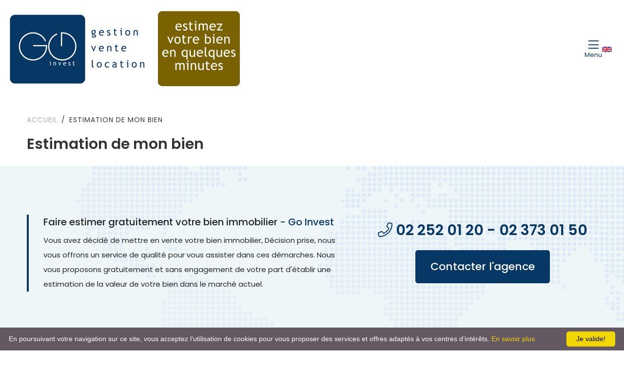

--- FILE ---
content_type: image/svg+xml
request_url: https://www.goinvest.be//custom/2022/bouton.svg
body_size: 30797
content:
<svg xmlns="http://www.w3.org/2000/svg" xmlns:xlink="http://www.w3.org/1999/xlink" width="280" zoomAndPan="magnify" viewBox="0 0 210 209.999996" height="280" preserveAspectRatio="xMidYMid meet" version="1.0"><defs><g/><clipPath id="60dc6ec8d0"><path d="M 0.617188 0.945312 L 197.613281 0.945312 L 197.613281 181.054688 L 0.617188 181.054688 Z M 0.617188 0.945312 " clip-rule="nonzero"/></clipPath><clipPath id="bf088ee4dc"><path d="M 11.550781 0.945312 L 186.449219 0.945312 C 192.488281 0.945312 197.382812 5.839844 197.382812 11.882812 L 197.382812 170.117188 C 197.382812 176.160156 192.488281 181.054688 186.449219 181.054688 L 11.550781 181.054688 C 5.511719 181.054688 0.617188 176.160156 0.617188 170.117188 L 0.617188 11.882812 C 0.617188 5.839844 5.511719 0.945312 11.550781 0.945312 Z M 11.550781 0.945312 " clip-rule="nonzero"/></clipPath><clipPath id="e77bf00772"><path d="M 0.617188 0.945312 L 197.519531 0.945312 L 197.519531 181.054688 L 0.617188 181.054688 Z M 0.617188 0.945312 " clip-rule="nonzero"/></clipPath><clipPath id="152a03202b"><path d="M 11.550781 0.945312 L 186.449219 0.945312 C 192.488281 0.945312 197.382812 5.839844 197.382812 11.882812 L 197.382812 170.117188 C 197.382812 176.160156 192.488281 181.054688 186.449219 181.054688 L 11.550781 181.054688 C 5.511719 181.054688 0.617188 176.160156 0.617188 170.117188 L 0.617188 11.882812 C 0.617188 5.839844 5.511719 0.945312 11.550781 0.945312 Z M 11.550781 0.945312 " clip-rule="nonzero"/></clipPath><clipPath id="71f9153585"><rect x="0" width="198" y="0" height="182"/></clipPath><clipPath id="318a35bb7a"><rect x="0" width="180" y="0" height="133"/></clipPath><clipPath id="79cf19e72d"><rect x="0" width="198" y="0" height="182"/></clipPath></defs><g transform="matrix(1, 0, 0, 1, 6, 14)"><g clip-path="url(#79cf19e72d)"><g clip-path="url(#60dc6ec8d0)"><g clip-path="url(#bf088ee4dc)"><g><g clip-path="url(#71f9153585)"><g clip-path="url(#e77bf00772)"><g clip-path="url(#152a03202b)"><path fill="#7a6200" d="M 0.617188 0.945312 L 197.613281 0.945312 L 197.613281 181.054688 L 0.617188 181.054688 Z M 0.617188 0.945312 " fill-opacity="1" fill-rule="nonzero"/></g></g></g></g></g></g><g transform="matrix(1, 0, 0, 1, 9, 17)"><g clip-path="url(#318a35bb7a)"><g fill="#ffffff" fill-opacity="1"><g transform="translate(32.810146, 30.349207)"><g><path d="M 15.96875 -7.96875 L 4.078125 -7.96875 C 4.078125 -6.03125 4.609375 -4.546875 5.671875 -3.515625 C 6.609375 -2.609375 7.804688 -2.15625 9.265625 -2.15625 C 10.941406 -2.15625 12.34375 -2.644531 13.46875 -3.625 L 14.6875 -1.515625 C 14.238281 -1.054688 13.546875 -0.664062 12.609375 -0.34375 C 11.441406 0.09375 10.140625 0.3125 8.703125 0.3125 C 6.628906 0.3125 4.867188 -0.390625 3.421875 -1.796875 C 1.804688 -3.347656 1 -5.4375 1 -8.0625 C 1 -10.78125 1.828125 -12.960938 3.484375 -14.609375 C 4.960938 -16.078125 6.710938 -16.8125 8.734375 -16.8125 C 11.085938 -16.8125 12.929688 -16.144531 14.265625 -14.8125 C 15.554688 -13.539062 16.203125 -11.851562 16.203125 -9.75 C 16.203125 -9.101562 16.125 -8.507812 15.96875 -7.96875 Z M 8.875 -14.34375 C 7.570312 -14.34375 6.476562 -13.921875 5.59375 -13.078125 C 4.75 -12.273438 4.269531 -11.28125 4.15625 -10.09375 L 13.296875 -10.09375 C 13.296875 -11.269531 12.925781 -12.253906 12.1875 -13.046875 C 11.375 -13.910156 10.269531 -14.34375 8.875 -14.34375 Z M 8.875 -14.34375 "/></g></g></g><g fill="#ffffff" fill-opacity="1"><g transform="translate(50.770355, 30.349207)"><g><path d="M 1 -0.984375 L 2.03125 -3.765625 C 3.664062 -2.691406 4.984375 -2.15625 5.984375 -2.15625 C 7.785156 -2.15625 8.6875 -2.914062 8.6875 -4.4375 C 8.6875 -5.519531 7.8125 -6.453125 6.0625 -7.234375 C 4.71875 -7.847656 3.8125 -8.316406 3.34375 -8.640625 C 2.882812 -8.960938 2.484375 -9.320312 2.140625 -9.71875 C 1.796875 -10.125 1.535156 -10.554688 1.359375 -11.015625 C 1.191406 -11.472656 1.109375 -11.96875 1.109375 -12.5 C 1.109375 -13.851562 1.597656 -14.910156 2.578125 -15.671875 C 3.566406 -16.429688 4.859375 -16.8125 6.453125 -16.8125 C 7.648438 -16.8125 9.164062 -16.429688 11 -15.671875 L 10.171875 -12.953125 C 9.003906 -13.878906 7.835938 -14.34375 6.671875 -14.34375 C 5.972656 -14.34375 5.382812 -14.175781 4.90625 -13.84375 C 4.425781 -13.519531 4.1875 -13.101562 4.1875 -12.59375 C 4.1875 -11.539062 4.785156 -10.742188 5.984375 -10.203125 L 8.09375 -9.25 C 9.375 -8.65625 10.304688 -7.984375 10.890625 -7.234375 C 11.472656 -6.484375 11.765625 -5.546875 11.765625 -4.421875 C 11.765625 -2.941406 11.242188 -1.78125 10.203125 -0.9375 C 9.171875 -0.101562 7.738281 0.3125 5.90625 0.3125 C 4.164062 0.3125 2.53125 -0.117188 1 -0.984375 Z M 1 -0.984375 "/></g></g></g><g fill="#ffffff" fill-opacity="1"><g transform="translate(64.295002, 30.349207)"><g><path d="M 3.125 -14.1875 L 1.21875 -14.1875 L 1.21875 -16.5 L 3.125 -16.5 L 3.125 -19.953125 L 6.046875 -21.078125 L 6.046875 -16.5 L 10.578125 -16.5 L 10.578125 -14.1875 L 6.046875 -14.1875 L 6.046875 -5.984375 C 6.046875 -4.597656 6.28125 -3.613281 6.75 -3.03125 C 7.21875 -2.445312 7.972656 -2.15625 9.015625 -2.15625 C 9.765625 -2.15625 10.539062 -2.34375 11.34375 -2.71875 L 11.765625 -0.15625 C 10.554688 0.15625 9.226562 0.3125 7.78125 0.3125 C 6.476562 0.3125 5.375 -0.171875 4.46875 -1.140625 C 3.570312 -2.117188 3.125 -3.347656 3.125 -4.828125 Z M 3.125 -14.1875 "/></g></g></g><g fill="#ffffff" fill-opacity="1"><g transform="translate(77.557827, 30.349207)"><g><path d="M 5.09375 -22.734375 C 5.601562 -22.734375 6.035156 -22.554688 6.390625 -22.203125 C 6.742188 -21.847656 6.921875 -21.425781 6.921875 -20.9375 C 6.921875 -20.425781 6.742188 -19.992188 6.390625 -19.640625 C 6.035156 -19.285156 5.601562 -19.109375 5.09375 -19.109375 C 4.601562 -19.109375 4.179688 -19.285156 3.828125 -19.640625 C 3.472656 -19.992188 3.296875 -20.425781 3.296875 -20.9375 C 3.296875 -21.4375 3.46875 -21.859375 3.8125 -22.203125 C 4.164062 -22.554688 4.59375 -22.734375 5.09375 -22.734375 Z M 3.5 0 L 3.5 -14.03125 L 1.234375 -14.03125 L 1.234375 -16.5 L 6.421875 -16.5 L 6.421875 0 Z M 3.5 0 "/></g></g></g><g fill="#ffffff" fill-opacity="1"><g transform="translate(87.309165, 30.349207)"><g><path d="M 21.1875 0 L 21.1875 -10.4375 C 21.1875 -13.039062 20.0625 -14.34375 17.8125 -14.34375 C 17.101562 -14.34375 16.4375 -14.125 15.8125 -13.6875 C 15.195312 -13.25 14.78125 -12.753906 14.5625 -12.203125 L 14.5625 0 L 11.625 0 L 11.625 -11.71875 C 11.625 -12.53125 11.316406 -13.171875 10.703125 -13.640625 C 10.097656 -14.109375 9.289062 -14.34375 8.28125 -14.34375 C 7.695312 -14.34375 7.070312 -14.113281 6.40625 -13.65625 C 5.75 -13.207031 5.28125 -12.710938 5 -12.171875 L 5 0 L 2.078125 0 L 2.078125 -16.5 L 3.984375 -16.5 L 4.953125 -14.59375 C 6.085938 -16.070312 7.503906 -16.8125 9.203125 -16.8125 C 11.554688 -16.8125 13.207031 -16.078125 14.15625 -14.609375 C 14.488281 -15.234375 15.097656 -15.753906 15.984375 -16.171875 C 16.878906 -16.597656 17.800781 -16.8125 18.75 -16.8125 C 20.445312 -16.8125 21.765625 -16.300781 22.703125 -15.28125 C 23.640625 -14.269531 24.109375 -12.851562 24.109375 -11.03125 L 24.109375 0 Z M 21.1875 0 "/></g></g></g><g fill="#ffffff" fill-opacity="1"><g transform="translate(114.248308, 30.349207)"><g><path d="M 15.96875 -7.96875 L 4.078125 -7.96875 C 4.078125 -6.03125 4.609375 -4.546875 5.671875 -3.515625 C 6.609375 -2.609375 7.804688 -2.15625 9.265625 -2.15625 C 10.941406 -2.15625 12.34375 -2.644531 13.46875 -3.625 L 14.6875 -1.515625 C 14.238281 -1.054688 13.546875 -0.664062 12.609375 -0.34375 C 11.441406 0.09375 10.140625 0.3125 8.703125 0.3125 C 6.628906 0.3125 4.867188 -0.390625 3.421875 -1.796875 C 1.804688 -3.347656 1 -5.4375 1 -8.0625 C 1 -10.78125 1.828125 -12.960938 3.484375 -14.609375 C 4.960938 -16.078125 6.710938 -16.8125 8.734375 -16.8125 C 11.085938 -16.8125 12.929688 -16.144531 14.265625 -14.8125 C 15.554688 -13.539062 16.203125 -11.851562 16.203125 -9.75 C 16.203125 -9.101562 16.125 -8.507812 15.96875 -7.96875 Z M 8.875 -14.34375 C 7.570312 -14.34375 6.476562 -13.921875 5.59375 -13.078125 C 4.75 -12.273438 4.269531 -11.28125 4.15625 -10.09375 L 13.296875 -10.09375 C 13.296875 -11.269531 12.925781 -12.253906 12.1875 -13.046875 C 11.375 -13.910156 10.269531 -14.34375 8.875 -14.34375 Z M 8.875 -14.34375 "/></g></g></g><g fill="#ffffff" fill-opacity="1"><g transform="translate(132.208518, 30.349207)"><g><path d="M 5.203125 -2.625 L 14.359375 -2.625 L 14.359375 0 L 0.609375 0 L 0.609375 -0.765625 L 10 -13.875 L 0.765625 -13.875 L 0.765625 -16.5 L 14.265625 -16.5 L 14.265625 -15.671875 Z M 5.203125 -2.625 "/></g></g></g><g fill="#ffffff" fill-opacity="1"><g transform="translate(14.160621, 61.890987)"><g><path d="M 8.03125 0.3125 L 7.25 0.3125 L 0.1875 -16.546875 L 3.390625 -16.546875 L 7.75 -4.984375 L 12.203125 -16.546875 L 15.265625 -16.546875 Z M 8.03125 0.3125 "/></g></g></g><g fill="#ffffff" fill-opacity="1"><g transform="translate(30.365086, 61.890987)"><g><path d="M 1 -8.28125 C 1 -10.832031 1.679688 -12.890625 3.046875 -14.453125 C 4.421875 -16.023438 6.226562 -16.8125 8.46875 -16.8125 C 10.832031 -16.8125 12.664062 -16.054688 13.96875 -14.546875 C 15.269531 -13.046875 15.921875 -10.957031 15.921875 -8.28125 C 15.921875 -5.625 15.253906 -3.523438 13.921875 -1.984375 C 12.585938 -0.453125 10.769531 0.3125 8.46875 0.3125 C 6.113281 0.3125 4.28125 -0.460938 2.96875 -2.015625 C 1.65625 -3.566406 1 -5.65625 1 -8.28125 Z M 4.078125 -8.28125 C 4.078125 -4.144531 5.539062 -2.078125 8.46875 -2.078125 C 9.832031 -2.078125 10.898438 -2.628906 11.671875 -3.734375 C 12.453125 -4.847656 12.84375 -6.363281 12.84375 -8.28125 C 12.84375 -12.375 11.382812 -14.421875 8.46875 -14.421875 C 7.132812 -14.421875 6.066406 -13.875 5.265625 -12.78125 C 4.472656 -11.695312 4.078125 -10.195312 4.078125 -8.28125 Z M 4.078125 -8.28125 "/></g></g></g><g fill="#ffffff" fill-opacity="1"><g transform="translate(48.048073, 61.890987)"><g><path d="M 3.125 -14.1875 L 1.21875 -14.1875 L 1.21875 -16.5 L 3.125 -16.5 L 3.125 -19.953125 L 6.046875 -21.078125 L 6.046875 -16.5 L 10.578125 -16.5 L 10.578125 -14.1875 L 6.046875 -14.1875 L 6.046875 -5.984375 C 6.046875 -4.597656 6.28125 -3.613281 6.75 -3.03125 C 7.21875 -2.445312 7.972656 -2.15625 9.015625 -2.15625 C 9.765625 -2.15625 10.539062 -2.34375 11.34375 -2.71875 L 11.765625 -0.15625 C 10.554688 0.15625 9.226562 0.3125 7.78125 0.3125 C 6.476562 0.3125 5.375 -0.171875 4.46875 -1.140625 C 3.570312 -2.117188 3.125 -3.347656 3.125 -4.828125 Z M 3.125 -14.1875 "/></g></g></g><g fill="#ffffff" fill-opacity="1"><g transform="translate(61.310898, 61.890987)"><g><path d="M 11.046875 -13.671875 C 10.410156 -14.117188 9.769531 -14.34375 9.125 -14.34375 C 8.082031 -14.34375 7.171875 -13.863281 6.390625 -12.90625 C 5.617188 -11.945312 5.234375 -10.796875 5.234375 -9.453125 L 5.234375 0 L 2.3125 0 L 2.3125 -16.5 L 5.234375 -16.5 L 5.234375 -13.859375 C 6.304688 -15.828125 7.894531 -16.8125 10 -16.8125 C 10.519531 -16.8125 11.273438 -16.71875 12.265625 -16.53125 Z M 11.046875 -13.671875 "/></g></g></g><g fill="#ffffff" fill-opacity="1"><g transform="translate(74.327303, 61.890987)"><g><path d="M 15.96875 -7.96875 L 4.078125 -7.96875 C 4.078125 -6.03125 4.609375 -4.546875 5.671875 -3.515625 C 6.609375 -2.609375 7.804688 -2.15625 9.265625 -2.15625 C 10.941406 -2.15625 12.34375 -2.644531 13.46875 -3.625 L 14.6875 -1.515625 C 14.238281 -1.054688 13.546875 -0.664062 12.609375 -0.34375 C 11.441406 0.09375 10.140625 0.3125 8.703125 0.3125 C 6.628906 0.3125 4.867188 -0.390625 3.421875 -1.796875 C 1.804688 -3.347656 1 -5.4375 1 -8.0625 C 1 -10.78125 1.828125 -12.960938 3.484375 -14.609375 C 4.960938 -16.078125 6.710938 -16.8125 8.734375 -16.8125 C 11.085938 -16.8125 12.929688 -16.144531 14.265625 -14.8125 C 15.554688 -13.539062 16.203125 -11.851562 16.203125 -9.75 C 16.203125 -9.101562 16.125 -8.507812 15.96875 -7.96875 Z M 8.875 -14.34375 C 7.570312 -14.34375 6.476562 -13.921875 5.59375 -13.078125 C 4.75 -12.273438 4.269531 -11.28125 4.15625 -10.09375 L 13.296875 -10.09375 C 13.296875 -11.269531 12.925781 -12.253906 12.1875 -13.046875 C 11.375 -13.910156 10.269531 -14.34375 8.875 -14.34375 Z M 8.875 -14.34375 "/></g></g></g><g fill="#ffffff" fill-opacity="1"><g transform="translate(92.287512, 61.890987)"><g/></g></g><g fill="#ffffff" fill-opacity="1"><g transform="translate(102.547092, 61.890987)"><g><path d="M 4.578125 -1.1875 L 3.546875 0.3125 L 2.078125 0.3125 L 2.078125 -23.265625 L 5 -23.265625 L 5 -15.28125 C 5.28125 -15.65625 5.800781 -16.003906 6.5625 -16.328125 C 7.332031 -16.648438 8.085938 -16.8125 8.828125 -16.8125 C 11.085938 -16.8125 12.914062 -16.03125 14.3125 -14.46875 C 15.71875 -12.90625 16.421875 -10.929688 16.421875 -8.546875 C 16.421875 -5.796875 15.71875 -3.628906 14.3125 -2.046875 C 12.90625 -0.472656 11 0.3125 8.59375 0.3125 C 7.8125 0.3125 7.039062 0.164062 6.28125 -0.125 C 5.53125 -0.414062 4.960938 -0.769531 4.578125 -1.1875 Z M 5 -13.046875 L 5 -3.53125 C 5 -3.363281 5.363281 -3.09375 6.09375 -2.71875 C 6.820312 -2.34375 7.378906 -2.15625 7.765625 -2.15625 C 9.753906 -2.15625 11.179688 -2.628906 12.046875 -3.578125 C 12.910156 -4.535156 13.34375 -6.140625 13.34375 -8.390625 C 13.34375 -10.265625 12.835938 -11.722656 11.828125 -12.765625 C 10.828125 -13.816406 9.472656 -14.34375 7.765625 -14.34375 C 7.398438 -14.34375 6.894531 -14.1875 6.25 -13.875 C 5.613281 -13.570312 5.195312 -13.296875 5 -13.046875 Z M 5 -13.046875 "/></g></g></g><g fill="#ffffff" fill-opacity="1"><g transform="translate(120.876932, 61.890987)"><g><path d="M 5.09375 -22.734375 C 5.601562 -22.734375 6.035156 -22.554688 6.390625 -22.203125 C 6.742188 -21.847656 6.921875 -21.425781 6.921875 -20.9375 C 6.921875 -20.425781 6.742188 -19.992188 6.390625 -19.640625 C 6.035156 -19.285156 5.601562 -19.109375 5.09375 -19.109375 C 4.601562 -19.109375 4.179688 -19.285156 3.828125 -19.640625 C 3.472656 -19.992188 3.296875 -20.425781 3.296875 -20.9375 C 3.296875 -21.4375 3.46875 -21.859375 3.8125 -22.203125 C 4.164062 -22.554688 4.59375 -22.734375 5.09375 -22.734375 Z M 3.5 0 L 3.5 -14.03125 L 1.234375 -14.03125 L 1.234375 -16.5 L 6.421875 -16.5 L 6.421875 0 Z M 3.5 0 "/></g></g></g><g fill="#ffffff" fill-opacity="1"><g transform="translate(130.62827, 61.890987)"><g><path d="M 15.96875 -7.96875 L 4.078125 -7.96875 C 4.078125 -6.03125 4.609375 -4.546875 5.671875 -3.515625 C 6.609375 -2.609375 7.804688 -2.15625 9.265625 -2.15625 C 10.941406 -2.15625 12.34375 -2.644531 13.46875 -3.625 L 14.6875 -1.515625 C 14.238281 -1.054688 13.546875 -0.664062 12.609375 -0.34375 C 11.441406 0.09375 10.140625 0.3125 8.703125 0.3125 C 6.628906 0.3125 4.867188 -0.390625 3.421875 -1.796875 C 1.804688 -3.347656 1 -5.4375 1 -8.0625 C 1 -10.78125 1.828125 -12.960938 3.484375 -14.609375 C 4.960938 -16.078125 6.710938 -16.8125 8.734375 -16.8125 C 11.085938 -16.8125 12.929688 -16.144531 14.265625 -14.8125 C 15.554688 -13.539062 16.203125 -11.851562 16.203125 -9.75 C 16.203125 -9.101562 16.125 -8.507812 15.96875 -7.96875 Z M 8.875 -14.34375 C 7.570312 -14.34375 6.476562 -13.921875 5.59375 -13.078125 C 4.75 -12.273438 4.269531 -11.28125 4.15625 -10.09375 L 13.296875 -10.09375 C 13.296875 -11.269531 12.925781 -12.253906 12.1875 -13.046875 C 11.375 -13.910156 10.269531 -14.34375 8.875 -14.34375 Z M 8.875 -14.34375 "/></g></g></g><g fill="#ffffff" fill-opacity="1"><g transform="translate(148.588479, 61.890987)"><g><path d="M 12.234375 0 L 12.234375 -9.59375 C 12.234375 -11.351562 11.96875 -12.582031 11.4375 -13.28125 C 10.90625 -13.988281 10.019531 -14.34375 8.78125 -14.34375 C 8.113281 -14.34375 7.414062 -14.140625 6.6875 -13.734375 C 5.957031 -13.335938 5.394531 -12.847656 5 -12.265625 L 5 0 L 2.078125 0 L 2.078125 -16.5 L 4.078125 -16.5 L 5 -14.375 C 5.96875 -16 7.546875 -16.8125 9.734375 -16.8125 C 13.347656 -16.8125 15.15625 -14.613281 15.15625 -10.21875 L 15.15625 0 Z M 12.234375 0 "/></g></g></g><g fill="#ffffff" fill-opacity="1"><g transform="translate(1.18996, 93.432766)"><g><path d="M 15.96875 -7.96875 L 4.078125 -7.96875 C 4.078125 -6.03125 4.609375 -4.546875 5.671875 -3.515625 C 6.609375 -2.609375 7.804688 -2.15625 9.265625 -2.15625 C 10.941406 -2.15625 12.34375 -2.644531 13.46875 -3.625 L 14.6875 -1.515625 C 14.238281 -1.054688 13.546875 -0.664062 12.609375 -0.34375 C 11.441406 0.09375 10.140625 0.3125 8.703125 0.3125 C 6.628906 0.3125 4.867188 -0.390625 3.421875 -1.796875 C 1.804688 -3.347656 1 -5.4375 1 -8.0625 C 1 -10.78125 1.828125 -12.960938 3.484375 -14.609375 C 4.960938 -16.078125 6.710938 -16.8125 8.734375 -16.8125 C 11.085938 -16.8125 12.929688 -16.144531 14.265625 -14.8125 C 15.554688 -13.539062 16.203125 -11.851562 16.203125 -9.75 C 16.203125 -9.101562 16.125 -8.507812 15.96875 -7.96875 Z M 8.875 -14.34375 C 7.570312 -14.34375 6.476562 -13.921875 5.59375 -13.078125 C 4.75 -12.273438 4.269531 -11.28125 4.15625 -10.09375 L 13.296875 -10.09375 C 13.296875 -11.269531 12.925781 -12.253906 12.1875 -13.046875 C 11.375 -13.910156 10.269531 -14.34375 8.875 -14.34375 Z M 8.875 -14.34375 "/></g></g></g><g fill="#ffffff" fill-opacity="1"><g transform="translate(19.15017, 93.432766)"><g><path d="M 12.234375 0 L 12.234375 -9.59375 C 12.234375 -11.351562 11.96875 -12.582031 11.4375 -13.28125 C 10.90625 -13.988281 10.019531 -14.34375 8.78125 -14.34375 C 8.113281 -14.34375 7.414062 -14.140625 6.6875 -13.734375 C 5.957031 -13.335938 5.394531 -12.847656 5 -12.265625 L 5 0 L 2.078125 0 L 2.078125 -16.5 L 4.078125 -16.5 L 5 -14.375 C 5.96875 -16 7.546875 -16.8125 9.734375 -16.8125 C 13.347656 -16.8125 15.15625 -14.613281 15.15625 -10.21875 L 15.15625 0 Z M 12.234375 0 "/></g></g></g><g fill="#ffffff" fill-opacity="1"><g transform="translate(37.141181, 93.432766)"><g/></g></g><g fill="#ffffff" fill-opacity="1"><g transform="translate(47.400761, 93.432766)"><g><path d="M 12.640625 6.46875 L 12.640625 -0.96875 C 11.796875 -0.113281 10.367188 0.3125 8.359375 0.3125 C 6.109375 0.3125 4.34375 -0.4375 3.0625 -1.9375 C 1.789062 -3.445312 1.15625 -5.535156 1.15625 -8.203125 C 1.15625 -10.847656 1.882812 -12.941406 3.34375 -14.484375 C 4.8125 -16.035156 6.695312 -16.8125 9 -16.8125 C 10.4375 -16.8125 11.773438 -16.289062 13.015625 -15.25 L 13.796875 -16.5 L 15.578125 -16.5 L 15.578125 6.46875 Z M 12.640625 -13.078125 C 11.804688 -13.921875 10.753906 -14.34375 9.484375 -14.34375 C 7.835938 -14.34375 6.550781 -13.78125 5.625 -12.65625 C 4.695312 -11.539062 4.234375 -10.054688 4.234375 -8.203125 C 4.234375 -6.296875 4.695312 -4.8125 5.625 -3.75 C 6.550781 -2.6875 7.796875 -2.15625 9.359375 -2.15625 C 10.765625 -2.15625 11.859375 -2.515625 12.640625 -3.234375 Z M 12.640625 -13.078125 "/></g></g></g><g fill="#ffffff" fill-opacity="1"><g transform="translate(65.7306, 93.432766)"><g><path d="M 4.859375 -16.5 L 4.859375 -5.984375 C 4.859375 -3.429688 5.957031 -2.15625 8.15625 -2.15625 C 9.125 -2.15625 10.007812 -2.429688 10.8125 -2.984375 C 11.613281 -3.535156 12.144531 -4.175781 12.40625 -4.90625 L 12.40625 -16.5 L 15.328125 -16.5 L 15.328125 0 L 12.40625 0 L 12.40625 -2.28125 C 12.070312 -1.632812 11.410156 -1.039062 10.421875 -0.5 C 9.429688 0.0390625 8.460938 0.3125 7.515625 0.3125 C 5.710938 0.3125 4.328125 -0.203125 3.359375 -1.234375 C 2.398438 -2.273438 1.921875 -3.753906 1.921875 -5.671875 L 1.921875 -16.5 Z M 4.859375 -16.5 "/></g></g></g><g fill="#ffffff" fill-opacity="1"><g transform="translate(83.721612, 93.432766)"><g><path d="M 15.96875 -7.96875 L 4.078125 -7.96875 C 4.078125 -6.03125 4.609375 -4.546875 5.671875 -3.515625 C 6.609375 -2.609375 7.804688 -2.15625 9.265625 -2.15625 C 10.941406 -2.15625 12.34375 -2.644531 13.46875 -3.625 L 14.6875 -1.515625 C 14.238281 -1.054688 13.546875 -0.664062 12.609375 -0.34375 C 11.441406 0.09375 10.140625 0.3125 8.703125 0.3125 C 6.628906 0.3125 4.867188 -0.390625 3.421875 -1.796875 C 1.804688 -3.347656 1 -5.4375 1 -8.0625 C 1 -10.78125 1.828125 -12.960938 3.484375 -14.609375 C 4.960938 -16.078125 6.710938 -16.8125 8.734375 -16.8125 C 11.085938 -16.8125 12.929688 -16.144531 14.265625 -14.8125 C 15.554688 -13.539062 16.203125 -11.851562 16.203125 -9.75 C 16.203125 -9.101562 16.125 -8.507812 15.96875 -7.96875 Z M 8.875 -14.34375 C 7.570312 -14.34375 6.476562 -13.921875 5.59375 -13.078125 C 4.75 -12.273438 4.269531 -11.28125 4.15625 -10.09375 L 13.296875 -10.09375 C 13.296875 -11.269531 12.925781 -12.253906 12.1875 -13.046875 C 11.375 -13.910156 10.269531 -14.34375 8.875 -14.34375 Z M 8.875 -14.34375 "/></g></g></g><g fill="#ffffff" fill-opacity="1"><g transform="translate(101.681821, 93.432766)"><g><path d="M 2.3125 -4.671875 L 2.3125 -23.265625 L 5.234375 -23.265625 L 5.234375 -5.15625 C 5.234375 -4.269531 5.488281 -3.570312 6 -3.0625 C 6.507812 -2.5625 7.175781 -2.3125 8 -2.3125 L 8 0.3125 C 4.207031 0.3125 2.3125 -1.347656 2.3125 -4.671875 Z M 2.3125 -4.671875 "/></g></g></g><g fill="#ffffff" fill-opacity="1"><g transform="translate(111.741185, 93.432766)"><g><path d="M 12.640625 6.46875 L 12.640625 -0.96875 C 11.796875 -0.113281 10.367188 0.3125 8.359375 0.3125 C 6.109375 0.3125 4.34375 -0.4375 3.0625 -1.9375 C 1.789062 -3.445312 1.15625 -5.535156 1.15625 -8.203125 C 1.15625 -10.847656 1.882812 -12.941406 3.34375 -14.484375 C 4.8125 -16.035156 6.695312 -16.8125 9 -16.8125 C 10.4375 -16.8125 11.773438 -16.289062 13.015625 -15.25 L 13.796875 -16.5 L 15.578125 -16.5 L 15.578125 6.46875 Z M 12.640625 -13.078125 C 11.804688 -13.921875 10.753906 -14.34375 9.484375 -14.34375 C 7.835938 -14.34375 6.550781 -13.78125 5.625 -12.65625 C 4.695312 -11.539062 4.234375 -10.054688 4.234375 -8.203125 C 4.234375 -6.296875 4.695312 -4.8125 5.625 -3.75 C 6.550781 -2.6875 7.796875 -2.15625 9.359375 -2.15625 C 10.765625 -2.15625 11.859375 -2.515625 12.640625 -3.234375 Z M 12.640625 -13.078125 "/></g></g></g><g fill="#ffffff" fill-opacity="1"><g transform="translate(130.071024, 93.432766)"><g><path d="M 4.859375 -16.5 L 4.859375 -5.984375 C 4.859375 -3.429688 5.957031 -2.15625 8.15625 -2.15625 C 9.125 -2.15625 10.007812 -2.429688 10.8125 -2.984375 C 11.613281 -3.535156 12.144531 -4.175781 12.40625 -4.90625 L 12.40625 -16.5 L 15.328125 -16.5 L 15.328125 0 L 12.40625 0 L 12.40625 -2.28125 C 12.070312 -1.632812 11.410156 -1.039062 10.421875 -0.5 C 9.429688 0.0390625 8.460938 0.3125 7.515625 0.3125 C 5.710938 0.3125 4.328125 -0.203125 3.359375 -1.234375 C 2.398438 -2.273438 1.921875 -3.753906 1.921875 -5.671875 L 1.921875 -16.5 Z M 4.859375 -16.5 "/></g></g></g><g fill="#ffffff" fill-opacity="1"><g transform="translate(148.062036, 93.432766)"><g><path d="M 15.96875 -7.96875 L 4.078125 -7.96875 C 4.078125 -6.03125 4.609375 -4.546875 5.671875 -3.515625 C 6.609375 -2.609375 7.804688 -2.15625 9.265625 -2.15625 C 10.941406 -2.15625 12.34375 -2.644531 13.46875 -3.625 L 14.6875 -1.515625 C 14.238281 -1.054688 13.546875 -0.664062 12.609375 -0.34375 C 11.441406 0.09375 10.140625 0.3125 8.703125 0.3125 C 6.628906 0.3125 4.867188 -0.390625 3.421875 -1.796875 C 1.804688 -3.347656 1 -5.4375 1 -8.0625 C 1 -10.78125 1.828125 -12.960938 3.484375 -14.609375 C 4.960938 -16.078125 6.710938 -16.8125 8.734375 -16.8125 C 11.085938 -16.8125 12.929688 -16.144531 14.265625 -14.8125 C 15.554688 -13.539062 16.203125 -11.851562 16.203125 -9.75 C 16.203125 -9.101562 16.125 -8.507812 15.96875 -7.96875 Z M 8.875 -14.34375 C 7.570312 -14.34375 6.476562 -13.921875 5.59375 -13.078125 C 4.75 -12.273438 4.269531 -11.28125 4.15625 -10.09375 L 13.296875 -10.09375 C 13.296875 -11.269531 12.925781 -12.253906 12.1875 -13.046875 C 11.375 -13.910156 10.269531 -14.34375 8.875 -14.34375 Z M 8.875 -14.34375 "/></g></g></g><g fill="#ffffff" fill-opacity="1"><g transform="translate(166.022246, 93.432766)"><g><path d="M 1 -0.984375 L 2.03125 -3.765625 C 3.664062 -2.691406 4.984375 -2.15625 5.984375 -2.15625 C 7.785156 -2.15625 8.6875 -2.914062 8.6875 -4.4375 C 8.6875 -5.519531 7.8125 -6.453125 6.0625 -7.234375 C 4.71875 -7.847656 3.8125 -8.316406 3.34375 -8.640625 C 2.882812 -8.960938 2.484375 -9.320312 2.140625 -9.71875 C 1.796875 -10.125 1.535156 -10.554688 1.359375 -11.015625 C 1.191406 -11.472656 1.109375 -11.96875 1.109375 -12.5 C 1.109375 -13.851562 1.597656 -14.910156 2.578125 -15.671875 C 3.566406 -16.429688 4.859375 -16.8125 6.453125 -16.8125 C 7.648438 -16.8125 9.164062 -16.429688 11 -15.671875 L 10.171875 -12.953125 C 9.003906 -13.878906 7.835938 -14.34375 6.671875 -14.34375 C 5.972656 -14.34375 5.382812 -14.175781 4.90625 -13.84375 C 4.425781 -13.519531 4.1875 -13.101562 4.1875 -12.59375 C 4.1875 -11.539062 4.785156 -10.742188 5.984375 -10.203125 L 8.09375 -9.25 C 9.375 -8.65625 10.304688 -7.984375 10.890625 -7.234375 C 11.472656 -6.484375 11.765625 -5.546875 11.765625 -4.421875 C 11.765625 -2.941406 11.242188 -1.78125 10.203125 -0.9375 C 9.171875 -0.101562 7.738281 0.3125 5.90625 0.3125 C 4.164062 0.3125 2.53125 -0.117188 1 -0.984375 Z M 1 -0.984375 "/></g></g></g><g fill="#ffffff" fill-opacity="1"><g transform="translate(31.656451, 124.974545)"><g><path d="M 21.1875 0 L 21.1875 -10.4375 C 21.1875 -13.039062 20.0625 -14.34375 17.8125 -14.34375 C 17.101562 -14.34375 16.4375 -14.125 15.8125 -13.6875 C 15.195312 -13.25 14.78125 -12.753906 14.5625 -12.203125 L 14.5625 0 L 11.625 0 L 11.625 -11.71875 C 11.625 -12.53125 11.316406 -13.171875 10.703125 -13.640625 C 10.097656 -14.109375 9.289062 -14.34375 8.28125 -14.34375 C 7.695312 -14.34375 7.070312 -14.113281 6.40625 -13.65625 C 5.75 -13.207031 5.28125 -12.710938 5 -12.171875 L 5 0 L 2.078125 0 L 2.078125 -16.5 L 3.984375 -16.5 L 4.953125 -14.59375 C 6.085938 -16.070312 7.503906 -16.8125 9.203125 -16.8125 C 11.554688 -16.8125 13.207031 -16.078125 14.15625 -14.609375 C 14.488281 -15.234375 15.097656 -15.753906 15.984375 -16.171875 C 16.878906 -16.597656 17.800781 -16.8125 18.75 -16.8125 C 20.445312 -16.8125 21.765625 -16.300781 22.703125 -15.28125 C 23.640625 -14.269531 24.109375 -12.851562 24.109375 -11.03125 L 24.109375 0 Z M 21.1875 0 "/></g></g></g><g fill="#ffffff" fill-opacity="1"><g transform="translate(58.595595, 124.974545)"><g><path d="M 5.09375 -22.734375 C 5.601562 -22.734375 6.035156 -22.554688 6.390625 -22.203125 C 6.742188 -21.847656 6.921875 -21.425781 6.921875 -20.9375 C 6.921875 -20.425781 6.742188 -19.992188 6.390625 -19.640625 C 6.035156 -19.285156 5.601562 -19.109375 5.09375 -19.109375 C 4.601562 -19.109375 4.179688 -19.285156 3.828125 -19.640625 C 3.472656 -19.992188 3.296875 -20.425781 3.296875 -20.9375 C 3.296875 -21.4375 3.46875 -21.859375 3.8125 -22.203125 C 4.164062 -22.554688 4.59375 -22.734375 5.09375 -22.734375 Z M 3.5 0 L 3.5 -14.03125 L 1.234375 -14.03125 L 1.234375 -16.5 L 6.421875 -16.5 L 6.421875 0 Z M 3.5 0 "/></g></g></g><g fill="#ffffff" fill-opacity="1"><g transform="translate(68.346933, 124.974545)"><g><path d="M 12.234375 0 L 12.234375 -9.59375 C 12.234375 -11.351562 11.96875 -12.582031 11.4375 -13.28125 C 10.90625 -13.988281 10.019531 -14.34375 8.78125 -14.34375 C 8.113281 -14.34375 7.414062 -14.140625 6.6875 -13.734375 C 5.957031 -13.335938 5.394531 -12.847656 5 -12.265625 L 5 0 L 2.078125 0 L 2.078125 -16.5 L 4.078125 -16.5 L 5 -14.375 C 5.96875 -16 7.546875 -16.8125 9.734375 -16.8125 C 13.347656 -16.8125 15.15625 -14.613281 15.15625 -10.21875 L 15.15625 0 Z M 12.234375 0 "/></g></g></g><g fill="#ffffff" fill-opacity="1"><g transform="translate(86.337944, 124.974545)"><g><path d="M 4.859375 -16.5 L 4.859375 -5.984375 C 4.859375 -3.429688 5.957031 -2.15625 8.15625 -2.15625 C 9.125 -2.15625 10.007812 -2.429688 10.8125 -2.984375 C 11.613281 -3.535156 12.144531 -4.175781 12.40625 -4.90625 L 12.40625 -16.5 L 15.328125 -16.5 L 15.328125 0 L 12.40625 0 L 12.40625 -2.28125 C 12.070312 -1.632812 11.410156 -1.039062 10.421875 -0.5 C 9.429688 0.0390625 8.460938 0.3125 7.515625 0.3125 C 5.710938 0.3125 4.328125 -0.203125 3.359375 -1.234375 C 2.398438 -2.273438 1.921875 -3.753906 1.921875 -5.671875 L 1.921875 -16.5 Z M 4.859375 -16.5 "/></g></g></g><g fill="#ffffff" fill-opacity="1"><g transform="translate(104.328956, 124.974545)"><g><path d="M 3.125 -14.1875 L 1.21875 -14.1875 L 1.21875 -16.5 L 3.125 -16.5 L 3.125 -19.953125 L 6.046875 -21.078125 L 6.046875 -16.5 L 10.578125 -16.5 L 10.578125 -14.1875 L 6.046875 -14.1875 L 6.046875 -5.984375 C 6.046875 -4.597656 6.28125 -3.613281 6.75 -3.03125 C 7.21875 -2.445312 7.972656 -2.15625 9.015625 -2.15625 C 9.765625 -2.15625 10.539062 -2.34375 11.34375 -2.71875 L 11.765625 -0.15625 C 10.554688 0.15625 9.226562 0.3125 7.78125 0.3125 C 6.476562 0.3125 5.375 -0.171875 4.46875 -1.140625 C 3.570312 -2.117188 3.125 -3.347656 3.125 -4.828125 Z M 3.125 -14.1875 "/></g></g></g><g fill="#ffffff" fill-opacity="1"><g transform="translate(117.591781, 124.974545)"><g><path d="M 15.96875 -7.96875 L 4.078125 -7.96875 C 4.078125 -6.03125 4.609375 -4.546875 5.671875 -3.515625 C 6.609375 -2.609375 7.804688 -2.15625 9.265625 -2.15625 C 10.941406 -2.15625 12.34375 -2.644531 13.46875 -3.625 L 14.6875 -1.515625 C 14.238281 -1.054688 13.546875 -0.664062 12.609375 -0.34375 C 11.441406 0.09375 10.140625 0.3125 8.703125 0.3125 C 6.628906 0.3125 4.867188 -0.390625 3.421875 -1.796875 C 1.804688 -3.347656 1 -5.4375 1 -8.0625 C 1 -10.78125 1.828125 -12.960938 3.484375 -14.609375 C 4.960938 -16.078125 6.710938 -16.8125 8.734375 -16.8125 C 11.085938 -16.8125 12.929688 -16.144531 14.265625 -14.8125 C 15.554688 -13.539062 16.203125 -11.851562 16.203125 -9.75 C 16.203125 -9.101562 16.125 -8.507812 15.96875 -7.96875 Z M 8.875 -14.34375 C 7.570312 -14.34375 6.476562 -13.921875 5.59375 -13.078125 C 4.75 -12.273438 4.269531 -11.28125 4.15625 -10.09375 L 13.296875 -10.09375 C 13.296875 -11.269531 12.925781 -12.253906 12.1875 -13.046875 C 11.375 -13.910156 10.269531 -14.34375 8.875 -14.34375 Z M 8.875 -14.34375 "/></g></g></g><g fill="#ffffff" fill-opacity="1"><g transform="translate(135.55199, 124.974545)"><g><path d="M 1 -0.984375 L 2.03125 -3.765625 C 3.664062 -2.691406 4.984375 -2.15625 5.984375 -2.15625 C 7.785156 -2.15625 8.6875 -2.914062 8.6875 -4.4375 C 8.6875 -5.519531 7.8125 -6.453125 6.0625 -7.234375 C 4.71875 -7.847656 3.8125 -8.316406 3.34375 -8.640625 C 2.882812 -8.960938 2.484375 -9.320312 2.140625 -9.71875 C 1.796875 -10.125 1.535156 -10.554688 1.359375 -11.015625 C 1.191406 -11.472656 1.109375 -11.96875 1.109375 -12.5 C 1.109375 -13.851562 1.597656 -14.910156 2.578125 -15.671875 C 3.566406 -16.429688 4.859375 -16.8125 6.453125 -16.8125 C 7.648438 -16.8125 9.164062 -16.429688 11 -15.671875 L 10.171875 -12.953125 C 9.003906 -13.878906 7.835938 -14.34375 6.671875 -14.34375 C 5.972656 -14.34375 5.382812 -14.175781 4.90625 -13.84375 C 4.425781 -13.519531 4.1875 -13.101562 4.1875 -12.59375 C 4.1875 -11.539062 4.785156 -10.742188 5.984375 -10.203125 L 8.09375 -9.25 C 9.375 -8.65625 10.304688 -7.984375 10.890625 -7.234375 C 11.472656 -6.484375 11.765625 -5.546875 11.765625 -4.421875 C 11.765625 -2.941406 11.242188 -1.78125 10.203125 -0.9375 C 9.171875 -0.101562 7.738281 0.3125 5.90625 0.3125 C 4.164062 0.3125 2.53125 -0.117188 1 -0.984375 Z M 1 -0.984375 "/></g></g></g></g></g></g></g></svg>

--- FILE ---
content_type: application/javascript
request_url: https://www.goinvest.be/js/theme.js?v=2
body_size: 6286
content:
(function($){"use strict";var $body=$('body'),$window=$(window),$siteWrapper=$('#site-wrapper'),$document=$(document);var APP={init:function(){this.narbarDropdownOnHover();this.showUISlider();this.activeSidebarMenu();this.reInitWhenTabShow();this.processingStepAddProperty();this.enablePopovers();this.enableDatepicker();this.initToast();this.processTestimonials();this.scrollSpyLanding();this.parallaxImag();this.dropdownMenuMobile();},isMobile:function(){return window.matchMedia('(max-width: 1199px)').matches;},narbarDropdownOnHover:function(){var $dropdown=$('.main-header .hover-menu .dropdown');if($dropdown.length<1){return;}
$dropdown.on('mouseenter',function(){if(APP.isMobile()){return;}
var $this=$(this);$this.addClass('show').find(' > .dropdown-menu').addClass('show');});$dropdown.on('mouseleave',function(){if(APP.isMobile()){return;}
var $this=$(this);$this.removeClass('show').find(' > .dropdown-menu').removeClass('show');});},dropdownMenuMobile:function(){$(".main-header .dropdown-menu [data-toggle='dropdown']").on("click",function(event){if(APP.isMobile()){event.preventDefault();event.stopPropagation();event.stopImmediatePropagation();var that=this;$(that).next().toggleClass("show");$(this).parents('li.nav-item.dropdown.show').on('hidden.bs.dropdown',function(e){$(that).next().removeClass("show");});}});},showUISlider:function(){var defaultOption={range:true,min:0,max:4000,values:[0,2000],};var $slider=$('[data-slider="true"]');$slider.each(function(){var $this=$(this);var format=new Intl.NumberFormat('en-US',{style:'currency',currency:'USD',minimumFractionDigits:0,});var options=$this.data('slider-options');options=$.extend({},defaultOption,options);options.slide=function(event,ui){if(options.type==='currency'){$this.parents('.slider-range').find(".amount").val(format.format(ui.values[0])+" to "+format.format(ui.values[1]));}
if(options.type==='sqrt'){$this.parents('.slider-range').find(".amount").val(ui.values[0]+" sqft to "+ui.values[1]+" sqft");}};$this.slider(options);if(options.type==='currency'){$this.parents('.slider-range').find(".amount").val(format.format($this.slider("values",0))+
" to "+format.format($this.slider("values",1)));}
if(options.type==='sqrt'){$this.parents('.slider-range').find(".amount").val($this.slider("values",0)+" sqft to "+$this.slider("values",1)+" sqft");}});},activeSidebarMenu:function(){var $sidebar=$('.db-sidebar');if($sidebar.length<1){return;}
var $current_link=window.location.pathname;var $sidebarLink=$sidebar.find('.sidebar-link');$sidebarLink.each(function(){var href=$(this).attr('href');if($current_link.indexOf(href)>-1){var $sidebar_item=$(this).parent('.sidebar-item');$sidebar_item.addClass('active');}});},reInitWhenTabShow:function(){var $tabs=$('a[data-toggle="pill"],a[data-toggle="tab"]');$tabs.on('show.bs.tab',function(e){var href=$(this).attr('href');if(href!=='#'){$($(this).attr('href')).find('.slick-slider').slick('refresh');$('[data-toggle="tooltip"]').tooltip('update');if($(e.target).attr("href")!==undefined){var $target=$($(e.target).attr("href"));APP.util.mfpEvent($target);}}
APP.mapbox.init();});},processingStepAddProperty:function(){var $step=$('.new-property-step');if($step.length<1){return;}
var $active_item=$step.find('.nav-link.active').parent();var $prev_item=$active_item.prevAll();if($prev_item.length>0){$prev_item.each(function(){$(this).find('.step').html('<i class="fal fa-check text-primary"></i>');});}
var $tabs=$('a[data-toggle="pill"],a[data-toggle="tab"]');$tabs.on('show.bs.tab',function(e){$(this).find('.number').html($(this).data('number'));var $prev_item=$(this).parent().prevAll();if($prev_item.length>0){$prev_item.each(function(){$(this).find('.number').html('<i class="fal fa-check text-primary"></i>');});}
var $next_item=$(this).parent().nextAll();if($next_item.length>0){$next_item.each(function(){var number=$(this).find('.nav-link').data('number');$(this).find('.number').html(number);});}});$('.prev-button').on('click',function(e){e.preventDefault();var $parent=$(this).parents('.tab-pane');$parent.removeClass('show active');$parent.prev().addClass('show active');$parent.find('.collapsible').removeClass('show');$parent.prev().find('.collapsible').addClass('show');var id=$parent.attr('id');var $nav_link=$('a[href="#'+id+'"]');$nav_link.removeClass('active');$nav_link.find('.number').html($nav_link.data('number'));var $prev=$nav_link.parent().prev();$prev.find('.nav-link').addClass('active');var number=$parent.find('.collapse-parent').data('number');$parent.find('.number').html(number);});$('.next-button').on('click',function(e){e.preventDefault();var $parent=$(this).parents('.tab-pane');$parent.removeClass('show active');$parent.next().addClass('show active');$parent.find('.collapsible').removeClass('show');$parent.next().find('.collapsible').addClass('show');var id=$parent.attr('id');var $nav_link=$('a[href="#'+id+'"]');$nav_link.removeClass('active');$nav_link.find('.number').html($nav_link.data('number'));var $prev=$nav_link.parent().next();$prev.find('.nav-link').addClass('active');$nav_link.find('.number').html('<i class="fal fa-check text-primary"></i>');$parent.find('.number').html('<i class="fal fa-check text-primary"></i>');});$step.find('.collapsible').on('show.bs.collapse',function(){$(this).find('.number').html($(this).data('number'));var $parent=$(this).parents('.tab-pane');var $prev_item=$parent.prevAll();if($prev_item.length>0){$prev_item.each(function(){$(this).find('.number').html('<i class="fal fa-check text-primary"></i>');});}
var $next_item=$parent.nextAll();if($next_item.length>0){$next_item.each(function(){var number=$(this).find('.collapse-parent').data('number');$(this).find('.number').html(number);});}});},enablePopovers:function(){$('[data-toggle="popover"]').popover();},enableDatepicker:function(){var $timePickers=$('.timepicker input');$timePickers.each(function(){$(this).timepicker({icons:{up:'fal fa-angle-up',down:'fal fa-angle-down'},});});var $calendar=$('.calendar');if($calendar.length<1){return;}
var $item=$calendar.find('.card');$item.on('click',function(e){e.preventDefault();$item.each(function(){$(this).removeClass('active');});$(this).addClass('active');$('.widget-request-tour').find('.date').val($(this).data('date'));})},initToast:function(){$('.toast').toast();},processTestimonials:function(){var $slick_slider=$('.custom-vertical');if($slick_slider.length<1){return;}
$slick_slider.on('init',function(slick){$(this).find('.slick-current').prev().addClass('prev');});$slick_slider.on('afterChange',function(event,slick,currentSlide){$(this).find('.slick-slide').removeClass('prev');$(this).find('.slick-current').prev().addClass('prev');});},scrollSpyLanding:function(){var $langding_menu=$('#landingMenu');if($langding_menu.length<1){return;}
$('body').scrollspy({target:'#landingMenu',offset:200});$langding_menu.find('.nav-link').not('[href="#"]').not('[href="#0"]').click(function(event){if(location.pathname.replace(/^\//,'')===this.pathname.replace(/^\//,'')&&location.hostname===this.hostname){var target=$(this.hash);target=target.length?target:$('[name='+this.hash.slice(1)+']');if(target.length){event.preventDefault();$('html, body').animate({scrollTop:target.offset().top},500,function(){});}}});},parallaxImag:function(){var image_wrapper=$(".landing-banner");image_wrapper.mousemove(function(e){e.preventDefault();var wx=$(window).width();var wy=$(window).height();var x=e.pageX-this.offsetLeft;var y=e.pageY-this.offsetTop;var newx=x-wx/2;var newy=y-wy/2;$.each(image_wrapper.find('.layer'),function(index){var speed=0.01+index/100;TweenMax.to($(this),1,{x:(1-newx*speed),y:(1-newy*speed)});});});image_wrapper.on('mouseleave',(function(e){e.preventDefault();$.each(image_wrapper.find('.layer'),function(){TweenMax.to($(this),1,{x:0,y:0});});}));}};APP.slickSlider={init:function($wrap){this.slickSetup($wrap);},slickSetup:function($wrap){var $slicks;if($wrap!==undefined){$slicks=$wrap}else{$slicks=$('.slick-slider');}
var options_default={slidesToScroll:1,slidesToShow:1,adaptiveHeight:true,arrows:true,dots:true,autoplay:false,autoplaySpeed:3000,centerMode:false,centerPadding:"50px",draggable:true,fade:false,focusOnSelect:false,infinite:false,pauseOnHover:false,responsive:[],rtl:false,speed:300,vertical:false,prevArrow:'<div class="slick-prev" aria-label="Previous"><i class="far fa-angle-left"></i></div>',nextArrow:'<div class="slick-next" aria-label="Next"><i class="far fa-angle-right"></i></div>',customPaging:function(slider,i){return $('<span></span>');}};$slicks.each(function(){var $this=$(this);if(!$this.hasClass('slick-initialized')){var options=$this.data('slick-options');if($this.hasClass('custom-slider-1')){options.customPaging=function(slider,i){return '<span class="dot">'+(i+1)+'</span>'+'<span class="dot-divider"></span><span class="dot">'+slider.slideCount+'</span>';}}
if($this.hasClass('custom-slider-2')){options.customPaging=function(slider,i){return '<span class="dot">'+(i+1)+'/'+slider.slideCount+'</span>';}}
if($this.hasClass('custom-slider-3')){options.customPaging=function(slider,i){if(i<9){return '0'+(i+1)+'.';}else{return(i+1)+'.';}}}
options=$.extend({},options_default,options);$this.slick(options);$this.on('setPosition',function(event,slick){var max_height=0;slick.$slides.each(function(){var $slide=$(this);if($slide.hasClass('slick-active')){if(slick.options.adaptiveHeight&&(slick.options.slidesToShow>1)&&(slick.options.vertical===false)){if(max_height<$slide.outerHeight()){max_height=$slide.outerHeight();}}}});if(max_height!==0){$this.find('> .slick-list').animate({height:max_height},500);}});}});}};APP.counter={init:function(){if(typeof Waypoint!=='undefined'){$('.counterup').waypoint(function(){var start=$(this.element).data('start');var end=$(this.element).data('end');var decimals=$(this.element).data('decimals');var duration=$(this.element).data('duration');var separator=$(this.element).data('separator');var usegrouping=false;if(separator!==''){usegrouping=true}
var decimal=$(this.element).data('decimal');var prefix=$(this.element).data('prefix');var suffix=$(this.element).data('suffix');var options={useEasing:true,useGrouping:usegrouping,separator:separator,decimal:decimal,prefix:prefix,suffix:suffix};var counterup=new CountUp(this.element,start,end,decimals,duration,options);counterup.start();this.destroy();},{triggerOnce:true,offset:'bottom-in-view'});}}};APP.util={init:function(){this.mfpEvent();this.backToTop();this.tooltip();},mfpEvent:function($elWrap){if($elWrap===undefined){$elWrap=$('body');}
$elWrap.find('[data-gtf-mfp]').each(function(){var $this=$(this),defaults={type:'image',closeOnBgClick:true,closeBtnInside:false,mainClass:'mfp-zoom-in',midClick:true,removalDelay:300,callbacks:{beforeOpen:function(){switch(this.st.type){case 'image':this.st.image.markup=this.st.image.markup.replace('mfp-figure','mfp-figure mfp-with-anim');break;case 'iframe':this.st.iframe.markup=this.st.iframe.markup.replace('mfp-iframe-scaler','mfp-iframe-scaler mfp-with-anim');break;}},beforeClose:function(){this.container.trigger('gtf_mfp_beforeClose');},close:function(){this.container.trigger('gtf_mfp_close');},change:function(){var _this=this;if(this.isOpen){this.wrap.removeClass('mfp-ready');setTimeout(function(){_this.wrap.addClass('mfp-ready');},10);}}}},mfpConfig=$.extend({},defaults,$this.data("mfp-options"));var galleryId=$this.data('gallery-id');if(typeof(galleryId)!=="undefined"){var items=[],items_src=[];var $imageLinks=$('[data-gallery-id="'+galleryId+'"]');$imageLinks.each(function(){var src=$(this).attr('href');if(items_src.indexOf(src)<0){items_src.push(src);items.push({src:src});}});mfpConfig.items=items;mfpConfig.gallery={enabled:true};mfpConfig.callbacks.beforeOpen=function(){var index=$imageLinks.index(this.st.el);switch(this.st.type){case 'image':this.st.image.markup=this.st.image.markup.replace('mfp-figure','mfp-figure mfp-with-anim');break;case 'iframe':this.st.iframe.markup=this.st.iframe.markup.replace('mfp-iframe-scaler','mfp-iframe-scaler mfp-with-anim');break;}
if(-1!==index){this.goTo(index);}};}
$this.magnificPopup(mfpConfig);});},tooltip:function($elWrap){if($elWrap===undefined){$elWrap=$('body');}
$elWrap.find('[data-toggle="tooltip"]').each(function(){var configs={container:$(this).parent()};if($(this).closest('.gtf__tooltip-wrap').length){configs=$.extend({},configs,$(this).closest('.gtf__tooltip-wrap').data('tooltip-options'));}
$(this).tooltip(configs);});},backToTop:function(){var $backToTop=$('.gtf-back-to-top');if($backToTop.length>0){$backToTop.on('click',function(event){event.preventDefault();$('html,body').animate({scrollTop:'0px'},800);});$window.on('scroll',function(event){var scrollPosition=$window.scrollTop(),windowHeight=$window.height()/2;if(scrollPosition>windowHeight){$backToTop.addClass('in');}else{$backToTop.removeClass('in');}});}},};APP.chatjs={init:function(el){var $chartEls=$('.chartjs');if(el!==undefined){$chartEls=el;}
var defaultOptions={type:'line',maintainAspectRatio:true,title:{display:false,text:'Line Chart - Animation Progress Bar',position:'top',fontSize:12,fontColor:'#696969',fontStyle:'bold',padding:10,lineHeight:1.2},legend:{display:true,position:'bottom',align:'start',fullWidth:false,reverse:false,labels:{boxWidth:18,fontSize:14,fontColor:'#9b9b9b',fontStyle:'normal',padding:20,usePointStyle:true}},};$chartEls.each(function(){var $this=$(this),chatType=$this.data('chart-type'),my_options=$this.data('chart-options'),labels=$this.data('chart-labels'),datasets=$this.data('chart-datasets'),options=$.extend(true,defaultOptions,my_options);if(chatType===undefined){chatType='line';}
if(typeof Waypoint!=='undefined'){$('.chart').waypoint(function(){var myChart=new Chart($this,{type:chatType,data:{labels:labels,datasets:datasets},options:options});$(window).resize(function(){myChart.update();});$('a[data-toggle="tab"]').on('shown.bs.tab',function(e){myChart.update();});$('.collapsible').on('show.bs.collapse',function(){myChart.update();});},{triggerOnce:true,offset:'bottom-in-view'});}});}};APP.uploader={init:function(){var $uploadEl=$("[data-uploader='true']");if($uploadEl.length<1){return;}
var $url=$uploadEl.data("uploader-url");var myDrop=new Dropzone("[data-uploader='true']",{url:$url});}};APP.CollapseTabsAccordion={init:function(){this.CollapseSetUp();},CollapseSetUp:function(){var $tabs=$('.collapse-tabs');$tabs.find('.tab-pane.active .collapse-parent').attr('data-toggle','false');$tabs.find('.nav-link').on('show.bs.tab',function(e){if(!$(this).hasClass('nested-nav-link')){var $this_tab=$(this).parents('.collapse-tabs');var $tabpane=$($(this).attr('href'));$this_tab.find('.collapsible').removeClass('show');$this_tab.find('collapse-parent').addClass('collapsed');$this_tab.find('collapse-parent').attr('data-toggle','collapse');$tabpane.find('.collapse-parent').removeClass('collapsed');$tabpane.find('.collapse-parent').attr('data-toggle','false');$tabpane.find('.collapsible').addClass('show');}});$tabs.find('.collapsible').on('show.bs.collapse',function(){var $this_tab=$(this).parents('.collapse-tabs'),$parent=$(this).parents('.tab-pane.tab-pane-parent'),$id=$parent.attr('id'),$navItem=$this_tab.find('.nav-link'),$navItemClass='active';$this_tab.find('.collapse-parent').attr('data-toggle','collapse');$parent.find('.collapse-parent').attr('data-toggle','false');var $tab_pane=$this_tab.find('.tab-pane');if(!$tab_pane.hasClass('nested-tab-pane')){$this_tab.find('.tab-pane').removeClass('show active');}
$parent.addClass('show active');var $nav_link=$parent.parents('.collapse-tabs').find('.nav-link');if(!$nav_link.hasClass('nested-nav-link')){$nav_link.removeClass('active');}
$navItem.each(function(){if(!$(this).hasClass('nested-nav-link')){$(this).removeClass('active');if($(this).attr('href')==='#'+$id){$(this).addClass($navItemClass);}}});});}};APP.animation={delay:100,itemQueue:[],queueTimer:null,$wrapper:null,init:function(){var _self=this;_self.$wrapper=$body;_self.itemQueue=[];_self.queueTimer=null;if(typeof delay!=='undefined'){_self.delay=delay;}
_self.itemQueue["animated_0"]=[];$body.find('#content').find('>div,>section').each(function(index){$(this).attr('data-animated-id',(index+1));_self.itemQueue["animated_"+(index+1)]=[];});setTimeout(function(){_self.registerAnimation();},200);},registerAnimation:function(){var _self=this;$('[data-animate]:not(.animated)',_self.$wrapper).waypoint(function(){var _el=this.element?this.element:this,$this=$(_el);if($this.is(":visible")){var $animated_wrap=$this.closest("[data-animated-id]"),animated_id='0';if($animated_wrap.length){animated_id=$animated_wrap.data('animated-id');}
_self.itemQueue['animated_'+animated_id].push(_el);_self.processItemQueue();}else{$this.addClass($this.data('animate')).addClass('animated');}},{offset:'90%',triggerOnce:true});},processItemQueue:function(){var _self=this;if(_self.queueTimer)return;_self.queueTimer=window.setInterval(function(){var has_queue=false;for(var animated_id in _self.itemQueue){if(_self.itemQueue[animated_id].length){has_queue=true;break;}}
if(has_queue){for(var animated_id in _self.itemQueue){var $item=$(_self.itemQueue[animated_id].shift());$item.addClass($item.data('animate')).addClass('animated');}
_self.processItemQueue();}else{window.clearInterval(_self.queueTimer);_self.queueTimer=null}},_self.delay);}};if($.fn.dropzone){Dropzone.autoDiscover=false;}
APP.PropertySearchStatusTab={init:function(){var property_tabs=$(".property-search-status-tab");property_tabs.each(function(){if($(this).hasClass('nav')){$(this).find('.nav-link').on("click",function(event){var data_value=$(this).attr('data-value');$(this).parents('.nav').siblings('.search-field').attr('value',data_value);});}else{$(this).find('button').on("click",function(event){event.preventDefault();$(this).addClass('active');$(this).siblings('button').removeClass('active');var data_value=$(this).attr('data-value');$(this).siblings('.search-field').attr('value',data_value);});}});},};APP.ShowCompare={init:function(){var btn_show=$("#compare .btn-open");btn_show.on("click",function(event){event.preventDefault();if($(this).parent('#compare').hasClass('show')){$(this).parent('#compare').removeClass('show');}else{$(this).parent('#compare').addClass('show');}});},};APP.headerSticky={scroll_offset_before:0,init:function(){this.sticky();this.scroll();this.resize();this.processSticky();this.footerBottom();},sticky:function(){$('.header-sticky .sticky-area').each(function(){var $this=$(this);if(!$this.is(':visible')){return;}
if(!$this.parent().hasClass('sticky-area-wrap')){$this.wrap('<div class="sticky-area-wrap"></div>');}
var $wrap=$this.parent();var $nav_dashbard=$('.dashboard-nav');$wrap.height($this.outerHeight());if(window.matchMedia('(max-width: 1199px)').matches){$nav_dashbard.addClass('header-sticky-smart');}else{$nav_dashbard.removeClass('header-sticky-smart');}});},resize:function(){$window.resize(function(){APP.headerSticky.sticky();APP.headerSticky.processSticky();APP.headerSticky.footerBottom();});},scroll:function(){$window.on('scroll',function(){APP.headerSticky.processSticky();});},processSticky:function(){var current_scroll_top=$window.scrollTop();var $parent=$('.main-header');var is_dark=false;if($parent.hasClass('navbar-dark')&&!$parent.hasClass('bg-secondary')){is_dark=true;}
$('.header-sticky .sticky-area').each(function(){var $this=$(this);if(!$this.is(':visible')){return;}
var $wrap=$this.parent(),sticky_top=0,sticky_current_top=$wrap.offset().top,borderWidth=$body.css('border-width');if(borderWidth!==''){sticky_top+=parseInt(borderWidth);}
if(sticky_current_top-sticky_top<current_scroll_top){$this.css('position','fixed');$this.css('top',sticky_top+'px');$wrap.addClass('sticky');if(is_dark){$parent.removeClass('navbar-dark');$parent.addClass('navbar-light');$parent.addClass('navbar-light-sticky');}}else{if($parent.hasClass('navbar-light-sticky')){$parent.addClass('navbar-dark');$parent.removeClass('navbar-light');$parent.removeClass('navbar-light-sticky');}
if($wrap.hasClass('sticky')){$this.css('position','').css('top','');$wrap.removeClass('sticky');}}});if(APP.headerSticky.scroll_offset_before>current_scroll_top){$('.header-sticky-smart .sticky-area').each(function(){if($(this).hasClass('header-hidden')){$(this).removeClass('header-hidden');}});}else{$('.header-sticky-smart .sticky-area').each(function(){var $wrapper=$(this).parent();if($wrapper.length){if((APP.headerSticky.scroll_offset_before>($wrapper.offset().top+$(this).outerHeight()))&&!$(this).hasClass('header-hidden')){$(this).addClass('header-hidden');}}});}
APP.headerSticky.scroll_offset_before=current_scroll_top;},footerBottom:function(){var $main_footer=$('.footer');var $wrapper_content=$('#content');$main_footer.css('position','');$wrapper_content.css('padding-bottom','');if($body.outerHeight()<$window.outerHeight()){$main_footer.css('position','fixed');$main_footer.css('bottom','0');$main_footer.css('left','0');$main_footer.css('right','0');$main_footer.css('z-index','0');$wrapper_content.css('padding-bottom',$main_footer.outerHeight()+'px');}else{$main_footer.css('position','');$wrapper_content.css('padding-bottom','');}}};APP.sidebarSticky={init:function(){var header_sticky_height=0;if($('#site-header.header-sticky').length>0){header_sticky_height=60;}
$('.primary-sidebar.sidebar-sticky > .primary-sidebar-inner').hcSticky({stickTo:'#sidebar',top:header_sticky_height+30});$('.primary-map.map-sticky > .primary-map-inner').hcSticky({stickTo:'#map-sticky',top:header_sticky_height});}};APP.mapbox={init:function(){var $map_box=$('.mapbox-gl');if($map_box.length<1){return;}
var options_default={container:'map',style:'mapbox://styles/mapbox/light-v10',center:[-73.9927227,40.6734035],zoom:16};$map_box.each(function(){var $this=$(this),options=$this.data('mapbox-options'),markers=$this.data('mapbox-marker');options=$.extend({},options_default,options);mapboxgl.accessToken=$this.data('mapbox-access-token');var map=new mapboxgl.Map(options);var $marker_el=$($this.data('marker-target'));var $marker_els=$marker_el.find('.marker-item');if($marker_els.length>0){$.each($marker_els,function(){var $marker_style=$(this).data('marker-style');var el=document.createElement('div');el.className=$marker_style.className;el.style.backgroundImage='url('+$(this).data('icon-marker')+')';el.style.width=$marker_style.style.width;el.style.height=$marker_style.style.height;new mapboxgl.Marker(el).setLngLat($(this).data('position')).setPopup(new mapboxgl.Popup({className:$marker_style.popup.className}).setHTML($(this).html()).setMaxWidth($marker_style.popup.maxWidth)).addTo(map);});}else{$.each(markers,function(){var el=document.createElement('div');el.className=this.className;el.style.backgroundImage='url('+this.backgroundImage+')';el.style.backgroundRepeat=this.backgroundRepeat;el.style.width=this.width;el.style.height=this.height;var marker=new mapboxgl.Marker(el).setLngLat(this.position).addTo(map);})}
map.scrollZoom.disable();map.addControl(new mapboxgl.NavigationControl());map.on('load',function(){map.resize();});});}};$(document).ready(function(){APP.init();APP.slickSlider.init();APP.counter.init();APP.util.init();APP.chatjs.init();APP.uploader.init();APP.CollapseTabsAccordion.init();APP.animation.init();APP.PropertySearchStatusTab.init();APP.ShowCompare.init();APP.headerSticky.init();APP.sidebarSticky.init();APP.mapbox.init();});})(jQuery);

--- FILE ---
content_type: application/javascript
request_url: https://www.goinvest.be/custom/2022/sendmailvalid.js?v=61166
body_size: 1484
content:
function checkValidEmailAddress(emailAddress) {

    var pattern = new RegExp(/^(("[\w-+\s]+")|([\w-+]+(?:\.[\w-+]+)*)|("[\w-+\s]+")([\w-+]+(?:\.[\w-+]+)*))(@((?:[\w-+]+\.)*\w[\w-+]{0,66})\.([a-z]{2,6}(?:\.[a-z])?)$)|(@\[?((25[0-5]\.|2[0-4][\d]\.|1[\d]\.|[\d]{1,2}\.))((25[0-5]|2[0-4][\d]|1[\d]|[\d]{1,2})\.)(25[0-5]|2[0-4][\d]|1[\d]|[\d]{1,2})\]?$)/i);



    return pattern.test(emailAddress);

};



var mailsendstatus;

function userSendMailStatus(uname, uemail, umsg, ucaptcha) {

    //var uname  = $("#lnom").val();

    //var uemail    = $("#lemailcustomer").val();

    //var umsg      = $("#lmessagebody").val();

    //var ucaptcha = $("#cvalidation").val();

  	//alert( $("#relpath").val() );



    // checking for some valid user name

    if(!uname) {

      $("#lnom").focus();

      alert("Veuillez remplir votre nom");

      $("#lnomlabel").children(".err").fadeIn('slow');

        return;

    }

    else if(uname.length > 3) {

        $("#lnomlabel").children(".err").fadeOut('slow');

    }



    if(!uemail) {

      $("#lemailcustomer").focus();

      alert("Veuillez indiquer votre adresse email");

        return;

    }



/*	if(!$("#cvalidation").val()) {

      $("#cvalidation").focus();

      alert("Veuillez remplir le code de validation au moyen de l'image fournie");

        return;

    }*/



   	// checking for valid email

    if(!checkValidEmailAddress(uemail)) {

      alert("Veuillez indiquer une adresse email correcte");

        return;

        $("#lemailcustomerlabel").children(".err").fadeIn('slow');

    }

    else if(checkValidEmailAddress(uemail)) {

        $("#lemailcustomerlabel").children(".err").fadeOut('slow');

    }



   //Checking for valid message

   //	if(!umsg) {

   //	  alert("Veuillez remplir votre message");

   //     return;

   //		$("#lmessagebodylabel").children(".err").fadeIn('slow');

   //	}

   //	else if(umsg.length > 5) {

   //		$("#lmessagebodylabel").children(".err").fadeOut('slow');

   //	}



    //Ajax check for captcha code

if( $('input[name=relanceconfirmation]').is(':checked') ){

$.ajax(

        {

            type: 'POST',

            url: $("#relpath").val() + 'sendmailcvalidation.php',

            data: $("#sendmail").serialize(),

            success: function(data) {

                  data=data.trim();

                if(data == "false") {

                    alert("Erreur lors de l'envoi du message");

                 	mailsendstatus = false;

                    $("#cvalidationlabel").children(".err").fadeIn('slow');

                }

                else if(data == "badcapcha"){

                      alert("Le code de validation est incorrect, merci de le corriger");

                 	mailsendstatus = false;

                    $("#cvalidationlabel").children(".err").fadeIn('slow');

                      }

                else if(data == "true"){

                    $("#cvalidationlabel").children(".err").fadeOut('slow');

        			 $("#sendmailwrapper").slideUp(650, function(){

            		 $(this).before("<h3>Mail envoyé avec succès</h3>");

                     	});



//					if(uname.length > 3 && umsg.length > 5 && checkValidEmailAddress(uemail)) {

//						// in this case all of our inputs look good

//						// so we say true and send the mail

//						mailsendstatus = true;

//						//$("#subber").html('<img src="./antispam/load.gif" alt="Chargement...">');

//						$.ajax(

//							{

//								type: 'POST',

//								url: $("#relpath").val() + 'sendmail02.php',

//								data: $("#sendmail").serialize(),

//								success: function(data) {

//									if(data == "true") {

//									 //alert("Votre message a Ã©tÃ© envoyÃ© avec succÃ¨s.")

//									 $("#sendmailwrapper").slideUp(650, function(){

//									 $(this).before("<h3>Mail envoyÃ© avec succÃ¨s</h3>");

//									});

//									}

//                                else {

//                                      //$("#subber").html('');

//                                     alert("Erreur lors de l'envoi du message (Erreur 20)!");

//                                     alert(data);

//                                }

//								}

//							}

//						); // close sending email ajax call

//					} // close if logic for mailsendstatus true







                } // close check CAPTCHA return true

            } // close ajax success callback function

           // alert ( data ) ;

        } // close ajax bracket open

    );

       }

    else {

    alert("Veuillez cocher la case ci-dessous");

    $('#checkconf').focus();



    }



    return mailsendstatus;

}



$(document).ready(function(){

  	$("#sendmail").submit(function()

     {

     //alert ("debug 1");

  	  return false;

       });

  	$("#submitlink").bind("click", function(e){

      //alert ("debug 2");

  		var usercaptvalue = $("#cvalidation").val();

  		var subnamevalue  = $("#lnom").val();

  		var emailvalue    = $("#lemailcustomer").val();

  		var msgvalue      = $("#lmessagebody").val();

  		var postchecks = userSendMailStatus(subnamevalue, emailvalue, msgvalue, usercaptvalue);

    });

});
